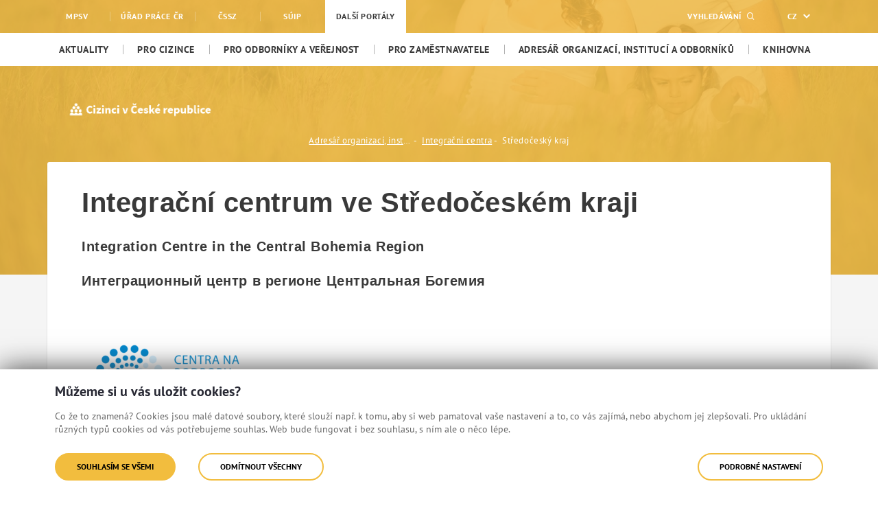

--- FILE ---
content_type: text/html;charset=UTF-8
request_url: https://www.cizinci.cz/stredocesky-kraj1
body_size: 13929
content:




































	
		
		
			<!DOCTYPE html>
































































 
<!DOCTYPE html>
































































 
<html class="ltr" dir="ltr" lang="cs-CZ">

<head>
	<script>
		document.addEventListener('DOMContentLoaded', function() {
			function isAnalyticsCookiesAllowed() {

				var analyticsCookieName = 'gcc_analytics';
				var cookies = document.cookie.split(';');

				for (let i = 0; i < cookies.length; i++) {

					var cookie = cookies[i].trim();

					if (cookie.startsWith(analyticsCookieName + '=')) { 

						var cookieValue = cookie.split('=')[1];

						return cookieValue && cookieValue.toLowerCase() === 'granted';
					}
				}

				return false;
			}

			function insertGTM() {
				var script = document.createElement('script');
				script.async = true;
				script.src = 'https://www.googletagmanager.com/gtm.js?id=GTM-P9H2LS2'; 
				document.head.appendChild(script);

				var noscript = document.createElement('noscript');
				noscript.innerHTML = '<iframe src="https://www.googletagmanager.com/ns.html?id=GTM-P9H2LS2" height="0" width="0" style="display:none;visibility:hidden"></iframe>';
				document.body.appendChild(noscript);
			}

			if (isAnalyticsCookiesAllowed()) {
				insertGTM();
				window.dataLayer = window.dataLayer || [];
				function gtag(){dataLayer.push(arguments);}
				gtag('js', new Date());
				gtag('config', 'GTM-P9H2LS2');
			}
		});
	</script>

	<title>Středočeský kraj</title>

	<meta name="viewport" content="width=device-width, initial-scale=1, shrink-to-fit=no">
	<meta name="format-detection" content="telephone=no">

	<link type="text/css" rel="preload" as="style" href="https://www.cizinci.cz/o/mpsv-theme/css/clay.css?browserId=chrome&amp;themeId=mpsvportal_WAR_mpsvtheme&amp;minifierType=css&amp;languageId=cs_CZ&amp;b=7307&amp;t=1768487330000" />
	<link type="text/css" rel="preload" as="style" href="https://www.cizinci.cz/o/mpsv-theme/css/main.css?browserId=chrome&amp;themeId=mpsvportal_WAR_mpsvtheme&amp;minifierType=css&amp;languageId=cs_CZ&amp;b=7307&amp;t=1768487330000" />
	<link type="text/css" href="https://www.cizinci.cz/o/mpsv-theme/css/mpsv.css?browserId=chrome&amp;themeId=mpsvportal_WAR_mpsvtheme&amp;minifierType=css&amp;languageId=cs_CZ&amp;b=7307&amp;t=1768487330000" />

	<link rel="preload" as="font" href="/o/mpsv-theme/fonts/pt-sans/pt_sans-web-regular.woff" type="font/woff" crossorigin />
	<link rel="preload" as="font" href="/o/mpsv-theme/fonts/pt-sans/pt_sans-web-bold.woff" type="font/woff" crossorigin />
	<link rel="preload" as="font" href="/o/mpsv-theme/fonts/icons/mpsv-icons-v3.woff" type="font/woff" crossorigin />






































<meta content="text/html; charset=UTF-8" http-equiv="content-type" />












<link data-senna-track="temporary" href="https://www.cizinci.cz/stredocesky-kraj1" rel="canonical" />

<meta property="og:locale" content="cs_CZ">
<meta property="og:locale:alternate" content="cs_CZ">
<meta property="og:site_name" content="Cizinci">
<meta property="og:title" content="Středočeský kraj - Cizinci">
<meta property="og:type" content="website">
<meta property="og:url" content="https://www.cizinci.cz/stredocesky-kraj1">


<link href="https://www.cizinci.cz/o/mpsv-theme/images/favicon.ico" rel="icon" />



<link class="lfr-css-file" data-senna-track="temporary" href="https://www.cizinci.cz/o/mpsv-theme/css/clay.css?browserId=chrome&amp;themeId=mpsvportal_WAR_mpsvtheme&amp;minifierType=css&amp;languageId=cs_CZ&amp;b=7307&amp;t=1768487330000" id="liferayAUICSS" rel="stylesheet" type="text/css" />



<link data-senna-track="temporary" href="/o/frontend-css-web/main.css?browserId=chrome&amp;themeId=mpsvportal_WAR_mpsvtheme&amp;minifierType=css&amp;languageId=cs_CZ&amp;b=7307&amp;t=1623377010573" id="liferayPortalCSS" rel="stylesheet" type="text/css" />









	

	





	



	

		<link data-senna-track="temporary" href="/combo?browserId=chrome&amp;minifierType=&amp;themeId=mpsvportal_WAR_mpsvtheme&amp;languageId=cs_CZ&amp;b=7307&amp;com_liferay_journal_content_web_portlet_JournalContentPortlet_INSTANCE_vA1NPt8Da3tC:%2Fcss%2Fmain.css&amp;com_liferay_product_navigation_product_menu_web_portlet_ProductMenuPortlet:%2Fcss%2Fmain.css&amp;com_liferay_product_navigation_user_personal_bar_web_portlet_ProductNavigationUserPersonalBarPortlet:%2Fcss%2Fmain.css&amp;com_liferay_site_navigation_menu_web_portlet_SiteNavigationMenuPortlet:%2Fcss%2Fmain.css&amp;portletZobrazUpozorneni_INSTANCE_alerts:%2Fcss%2Fmain.css&amp;t=1768487330000" id="4441e0c5" rel="stylesheet" type="text/css" />

	







<script data-senna-track="temporary" type="text/javascript">
	// <![CDATA[
		var Liferay = Liferay || {};

		Liferay.Browser = {
			acceptsGzip: function() {
				return true;
			},

			

			getMajorVersion: function() {
				return 131.0;
			},

			getRevision: function() {
				return '537.36';
			},
			getVersion: function() {
				return '131.0';
			},

			

			isAir: function() {
				return false;
			},
			isChrome: function() {
				return true;
			},
			isEdge: function() {
				return false;
			},
			isFirefox: function() {
				return false;
			},
			isGecko: function() {
				return true;
			},
			isIe: function() {
				return false;
			},
			isIphone: function() {
				return false;
			},
			isLinux: function() {
				return false;
			},
			isMac: function() {
				return true;
			},
			isMobile: function() {
				return false;
			},
			isMozilla: function() {
				return false;
			},
			isOpera: function() {
				return false;
			},
			isRtf: function() {
				return true;
			},
			isSafari: function() {
				return true;
			},
			isSun: function() {
				return false;
			},
			isWebKit: function() {
				return true;
			},
			isWindows: function() {
				return false;
			}
		};

		Liferay.Data = Liferay.Data || {};

		Liferay.Data.ICONS_INLINE_SVG = true;

		Liferay.Data.NAV_SELECTOR = '#navigation';

		Liferay.Data.NAV_SELECTOR_MOBILE = '#navigationCollapse';

		Liferay.Data.isCustomizationView = function() {
			return false;
		};

		Liferay.Data.notices = [
			

			
		];

		Liferay.PortletKeys = {
			DOCUMENT_LIBRARY: 'com_liferay_document_library_web_portlet_DLPortlet',
			DYNAMIC_DATA_MAPPING: 'com_liferay_dynamic_data_mapping_web_portlet_DDMPortlet',
			ITEM_SELECTOR: 'com_liferay_item_selector_web_portlet_ItemSelectorPortlet'
		};

		Liferay.PropsValues = {
			JAVASCRIPT_SINGLE_PAGE_APPLICATION_TIMEOUT: 0,
			NTLM_AUTH_ENABLED: false,
			UPLOAD_SERVLET_REQUEST_IMPL_MAX_SIZE: 104857600
		};

		Liferay.ThemeDisplay = {

			

			
				getLayoutId: function() {
					return '1007';
				},

				

				getLayoutRelativeControlPanelURL: function() {
					return '/group/cz/~/control_panel/manage';
				},

				getLayoutRelativeURL: function() {
					return '/web/cz/stredocesky-kraj1';
				},
				getLayoutURL: function() {
					return 'https://www.cizinci.cz/web/cz/stredocesky-kraj1';
				},
				getParentLayoutId: function() {
					return '535';
				},
				isControlPanel: function() {
					return false;
				},
				isPrivateLayout: function() {
					return 'false';
				},
				isVirtualLayout: function() {
					return false;
				},
			

			getBCP47LanguageId: function() {
				return 'cs-CZ';
			},
			getCanonicalURL: function() {

				

				return 'https\x3a\x2f\x2fwww\x2ecizinci\x2ecz\x2fstredocesky-kraj1';
			},
			getCDNBaseURL: function() {
				return 'https://www.cizinci.cz';
			},
			getCDNDynamicResourcesHost: function() {
				return '';
			},
			getCDNHost: function() {
				return '';
			},
			getCompanyGroupId: function() {
				return '20151';
			},
			getCompanyId: function() {
				return '20115';
			},
			getDefaultLanguageId: function() {
				return 'cs_CZ';
			},
			getDoAsUserIdEncoded: function() {
				return '';
			},
			getLanguageId: function() {
				return 'cs_CZ';
			},
			getParentGroupId: function() {
				return '551336';
			},
			getPathContext: function() {
				return '';
			},
			getPathImage: function() {
				return '/image';
			},
			getPathJavaScript: function() {
				return '/o/frontend-js-web';
			},
			getPathMain: function() {
				return '/c';
			},
			getPathThemeImages: function() {
				return 'https://www.cizinci.cz/o/mpsv-theme/images';
			},
			getPathThemeRoot: function() {
				return '/o/mpsv-theme';
			},
			getPlid: function() {
				return '1156344';
			},
			getPortalURL: function() {
				return 'https://www.cizinci.cz';
			},
			getScopeGroupId: function() {
				return '551336';
			},
			getScopeGroupIdOrLiveGroupId: function() {
				return '551336';
			},
			getSessionId: function() {
				return '';
			},
			getSiteAdminURL: function() {
				return 'https://www.cizinci.cz/group/cz/~/control_panel/manage?p_p_lifecycle=0&p_p_state=maximized&p_p_mode=view';
			},
			getSiteGroupId: function() {
				return '551336';
			},
			getURLControlPanel: function() {
				return '/group/control_panel?refererPlid=1156344';
			},
			getURLHome: function() {
				return 'https\x3a\x2f\x2fwww\x2ecizinci\x2ecz\x2fweb\x2fcz';
			},
			getUserEmailAddress: function() {
				return '';
			},
			getUserId: function() {
				return '20119';
			},
			getUserName: function() {
				return '';
			},
			isAddSessionIdToURL: function() {
				return false;
			},
			isImpersonated: function() {
				return false;
			},
			isSignedIn: function() {
				return false;
			},
			isStateExclusive: function() {
				return false;
			},
			isStateMaximized: function() {
				return false;
			},
			isStatePopUp: function() {
				return false;
			}
		};

		var themeDisplay = Liferay.ThemeDisplay;

		Liferay.AUI = {

			

			getAvailableLangPath: function() {
				return 'available_languages.jsp?browserId=chrome&themeId=mpsvportal_WAR_mpsvtheme&colorSchemeId=01&minifierType=js&languageId=cs_CZ&b=7307&t=1768494675274';
			},
			getCombine: function() {
				return true;
			},
			getComboPath: function() {
				return '/combo/?browserId=chrome&minifierType=&languageId=cs_CZ&b=7307&t=1768490923683&';
			},
			getDateFormat: function() {
				return '%d.%m.%Y';
			},
			getEditorCKEditorPath: function() {
				return '/o/frontend-editor-ckeditor-web';
			},
			getFilter: function() {
				var filter = 'raw';

				
					
						filter = 'min';
					
					
				

				return filter;
			},
			getFilterConfig: function() {
				var instance = this;

				var filterConfig = null;

				if (!instance.getCombine()) {
					filterConfig = {
						replaceStr: '.js' + instance.getStaticResourceURLParams(),
						searchExp: '\\.js$'
					};
				}

				return filterConfig;
			},
			getJavaScriptRootPath: function() {
				return '/o/frontend-js-web';
			},
			getLangPath: function() {
				return 'aui_lang.jsp?browserId=chrome&themeId=mpsvportal_WAR_mpsvtheme&colorSchemeId=01&minifierType=js&languageId=cs_CZ&b=7307&t=1768490923683';
			},
			getPortletRootPath: function() {
				return '/html/portlet';
			},
			getStaticResourceURLParams: function() {
				return '?browserId=chrome&minifierType=&languageId=cs_CZ&b=7307&t=1768490923683';
			}
		};

		Liferay.authToken = '1Vx0IB9W';

		

		Liferay.currentURL = '\x2fstredocesky-kraj1';
		Liferay.currentURLEncoded = '\x252Fstredocesky-kraj1';
	// ]]>
</script>

<script src="/o/js_loader_config?t=1768490885129" type="text/javascript"></script>
<script data-senna-track="permanent" src="/combo?browserId=chrome&minifierType=js&languageId=cs_CZ&b=7307&t=1768490923683&/o/frontend-js-aui-web/aui/aui/aui.js&/o/frontend-js-aui-web/liferay/modules.js&/o/frontend-js-aui-web/liferay/aui_sandbox.js&/o/frontend-js-aui-web/aui/attribute-base/attribute-base.js&/o/frontend-js-aui-web/aui/attribute-complex/attribute-complex.js&/o/frontend-js-aui-web/aui/attribute-core/attribute-core.js&/o/frontend-js-aui-web/aui/attribute-observable/attribute-observable.js&/o/frontend-js-aui-web/aui/attribute-extras/attribute-extras.js&/o/frontend-js-aui-web/aui/event-custom-base/event-custom-base.js&/o/frontend-js-aui-web/aui/event-custom-complex/event-custom-complex.js&/o/frontend-js-aui-web/aui/oop/oop.js&/o/frontend-js-aui-web/aui/aui-base-lang/aui-base-lang.js&/o/frontend-js-aui-web/liferay/dependency.js&/o/frontend-js-aui-web/liferay/util.js&/o/frontend-js-web/loader/config.js&/o/frontend-js-web/loader/loader.js&/o/frontend-js-web/liferay/dom_task_runner.js&/o/frontend-js-web/liferay/events.js&/o/frontend-js-web/liferay/lazy_load.js&/o/frontend-js-web/liferay/liferay.js&/o/frontend-js-web/liferay/global.bundle.js&/o/frontend-js-web/liferay/portlet.js&/o/frontend-js-web/liferay/workflow.js" type="text/javascript"></script>




	

	<script data-senna-track="temporary" src="/o/js_bundle_config?t=1768491475740" type="text/javascript"></script>


<script data-senna-track="temporary" type="text/javascript">
	// <![CDATA[
		
			
				
				
			
		

		

		
	// ]]>
</script>





	
		

			

			
				<script data-senna-track="permanent" id="googleAnalyticsScript" type="text/javascript">
					(function(i, s, o, g, r, a, m) {
						i['GoogleAnalyticsObject'] = r;

						i[r] = i[r] || function() {
							var arrayValue = i[r].q || [];

							i[r].q = arrayValue;

							(i[r].q).push(arguments);
						};

						i[r].l = 1 * new Date();

						a = s.createElement(o);
						m = s.getElementsByTagName(o)[0];
						a.async = 1;
						a.src = g;
						m.parentNode.insertBefore(a, m);
					})(window, document, 'script', '//www.google-analytics.com/analytics.js', 'ga');

					

					
						
						
							ga('create', 'UA-143093760-3', 'auto');
						
					

					

					

					ga('send', 'pageview');

					
				</script>
			
		
		
	



	
		
		

			

			
		
	












	

	





	



	



















<link class="lfr-css-file" data-senna-track="temporary" href="https://www.cizinci.cz/o/mpsv-theme/css/main.css?browserId=chrome&amp;themeId=mpsvportal_WAR_mpsvtheme&amp;minifierType=css&amp;languageId=cs_CZ&amp;b=7307&amp;t=1768487330000" id="liferayThemeCSS" rel="stylesheet" type="text/css" />








	<style data-senna-track="temporary" type="text/css">

		

			

		

			

		

			

		

			

		

			

		

			

		

			

		

			

		

	</style>


<style data-senna-track="temporary" type="text/css">
</style>




















<script data-senna-track="temporary" type="text/javascript">
	if (window.Analytics) {
		window._com_liferay_document_library_analytics_isViewFileEntry = false;
	}
</script>







<script type="text/javascript">
// <![CDATA[
Liferay.on(
	'ddmFieldBlur', function(event) {
		if (window.Analytics) {
			Analytics.send(
				'fieldBlurred',
				'Form',
				{
					fieldName: event.fieldName,
					focusDuration: event.focusDuration,
					formId: event.formId,
					page: event.page
				}
			);
		}
	}
);

Liferay.on(
	'ddmFieldFocus', function(event) {
		if (window.Analytics) {
			Analytics.send(
				'fieldFocused',
				'Form',
				{
					fieldName: event.fieldName,
					formId: event.formId,
					page: event.page
				}
			);
		}
	}
);

Liferay.on(
	'ddmFormPageShow', function(event) {
		if (window.Analytics) {
			Analytics.send(
				'pageViewed',
				'Form',
				{
					formId: event.formId,
					page: event.page,
					title: event.title
				}
			);
		}
	}
);

Liferay.on(
	'ddmFormSubmit', function(event) {
		if (window.Analytics) {
			Analytics.send(
				'formSubmitted',
				'Form',
				{
					formId: event.formId
				}
			);
		}
	}
);

Liferay.on(
	'ddmFormView', function(event) {
		if (window.Analytics) {
			Analytics.send(
				'formViewed',
				'Form',
				{
					formId: event.formId,
					title: event.title
				}
			);
		}
	}
);
// ]]>
</script>








		<link rel="shortcut icon" href="https://www.cizinci.cz/o/mpsv-theme/images/favicons/MPSV/favicon.ico">	 
		<link rel="apple-touch-icon" sizes="57x57" href="https://www.cizinci.cz/o/mpsv-theme/images/favicons/MPSV/apple-icon-57x57.png">
		<link rel="apple-touch-icon" sizes="60x60" href="https://www.cizinci.cz/o/mpsv-theme/images/favicons/MPSV/apple-icon-60x60.png">
		<link rel="apple-touch-icon" sizes="72x72" href="https://www.cizinci.cz/o/mpsv-theme/images/favicons/MPSV/apple-icon-72x72.png">
		<link rel="apple-touch-icon" sizes="76x76" href="https://www.cizinci.cz/o/mpsv-theme/images/favicons/MPSV/apple-icon-76x76.png">
		<link rel="apple-touch-icon" sizes="114x114" href="https://www.cizinci.cz/o/mpsv-theme/images/favicons/MPSV/apple-icon-114x114.png">
		<link rel="apple-touch-icon" sizes="120x120" href="https://www.cizinci.cz/o/mpsv-theme/images/favicons/MPSV/apple-icon-120x120.png">
		<link rel="apple-touch-icon" sizes="144x144" href="https://www.cizinci.cz/o/mpsv-theme/images/favicons/MPSV/apple-icon-144x144.png">
		<link rel="apple-touch-icon" sizes="152x152" href="https://www.cizinci.cz/o/mpsv-theme/images/favicons/MPSV/apple-icon-152x152.png">
		<link rel="apple-touch-icon" sizes="180x180" href="https://www.cizinci.cz/o/mpsv-theme/images/favicons/MPSV/apple-icon-180x180.png">
		<link rel="icon" type="image/png" sizes="192x192"  href="https://www.cizinci.cz/o/mpsv-theme/images/favicons/MPSV/android-icon-192x192.png">
		<link rel="icon" type="image/png" sizes="32x32" href="https://www.cizinci.cz/o/mpsv-theme/images/favicons/MPSV/favicon-32x32.png">
		<link rel="icon" type="image/png" sizes="96x96" href="https://www.cizinci.cz/o/mpsv-theme/images/favicons/MPSV/favicon-96x96.png">
		<link rel="icon" type="image/png" sizes="16x16" href="https://www.cizinci.cz/o/mpsv-theme/images/favicons/MPSV/favicon-16x16.png">
		<link rel="manifest" href="https://www.cizinci.cz/o/mpsv-theme/images/favicons/MPSV/manifest.json">
		<meta name="msapplication-config" content="https://www.cizinci.cz/o/mpsv-theme/images/favicons/MPSV/browserconfig.xml" >  
		<meta name="msapplication-TileColor" content="#2b5797">
		<meta name="msapplication-TileImage" content="https://www.cizinci.cz/o/mpsv-theme/images/favicons/MPSV/ms-icon-144x144.png">
		<meta name="theme-color" content="#ffffff">

	<link rel="stylesheet" href="https://www.cizinci.cz/o/mpsv-theme/css/mpsv.css">

	<link rel="stylesheet" href="https://www.cizinci.cz/o/mpsv-theme/css/print.css" media="print">
	
	
	<script src="https://www.cizinci.cz/o/mpsv-theme/js/vendor/jquery.min.js"></script>
</head>








<body class="chrome controls-visible  yui3-skin-sam guest-site signed-out public-page site">


















































	<nav aria-label="Rychlý odkaz" class="quick-access-nav" id="uzbr_quickAccessNav">
		<h1 class="hide-accessible">Navigace</h1>

		<ul>
			
				<li><a href="javascript:uzbr_scrollToContent('#main-content')">Přejít k obsahu</a></li>
			

			
		</ul>
	</nav>

        


















































































<div class="asseco-theme cizinci-theme body__wrapper">
		<div class="body__wrapper-bg body__wrapper-bg--smaller"></div>










































	

	<div class="portlet-boundary portlet-boundary_portletZobrazUpozorneni_  portlet-static portlet-static-end portlet-barebone zobraz-upozorneni-portlet " id="p_p_id_portletZobrazUpozorneni_INSTANCE_alerts_">
		<span id="p_portletZobrazUpozorneni_INSTANCE_alerts"></span>




	

	
		
			






































	
	
	
		
<section class="portlet" id="portlet_portletZobrazUpozorneni_INSTANCE_alerts">


	<div class="portlet-content">


		
			<div class=" portlet-content-container">
				


	<div class="portlet-body">



	
		
			
			
				
					



















































	

				

				
					
					
						


	

		
























	
	

					
				
			
		
	
	



	</div>

			</div>
		
	</div>
</section>
	

		
		
	







	</div>







	<div class="body__wrapper-in">
		<h1 class="sr-only">Středočeský kraj</h1>
		<header>
			<div class="navigation-wrapper" role="navigation">
				<div class="container">
					<div class="row">
						<div class="col-xs-12">
							<div class="navigation">
								<div class="navigation__holder">
									<nav class="navigation-portal">
										<ul class="navigation-portal__list no-bullets" aria-label="Navigace v portálech" role="menubar">
	<li class="navigation-portal__item " role="presentation">
		<a href="https://www.mpsv.cz/" class="navigation-portal__link  only-icon" role="menuitem">MPSV</a>
	</li>
	<li class="navigation-portal__item " role="presentation">
		<a href="https://www.uradprace.cz/" class="navigation-portal__link  only-icon" role="menuitem">Úřad práce ČR</a>
	</li>
	<li class="navigation-portal__item " role="presentation">
		<a href="https://www.cssz.cz" class="navigation-portal__link  only-icon" role="menuitem">ČSSZ</a>
	</li>
	<li class="navigation-portal__item " role="presentation">
		<a href="http://www.suip.cz/" class="navigation-portal__link  only-icon" role="menuitem">SÚIP</a>
	</li>

	<li class="navigation-portal__item navigation-portal__item--open" role="presentation">
		<a href="https://www.mpsv.cz/web/cz/dalsi-portaly" class="navigation-portal__link navigation-portal__link--open only-icon" role="menuitem">Další portály</a>
	</li>
										</ul>
									</nav>
				
									<div class="navigation__addons">
										<a href="/web/cz/vyhledavani" class="search-global">
											<span class="hidden-sm">Vyhledávání</span>
											<span class="mpsv-icons-search"></span>
										</a>
										
											<div class="dropdown dropdown--header" aria-label="Změna jazyka" aria-haspopup="true" aria-expanded="false">
	<span class="dropdown__selected" title="Český jazyk" tabindex="0">
		<span class="visible-xs-inline">Čeština</span>
		<span class="hidden-xs">CZ</span>
	</span>
					
												<ul class="dropdown__menu" role="menu" aria-hidden="true">                         
						
	<li class="dropdown__item" role="presentation">
		<a href="/web/en" class="dropdown__link" role="menuitem" title="Anglický jazyk">
			<span class="visible-xs-inline">Angličtina</span>
			<span class="hidden-xs">EN</span>
		</a>
	</li>
						
	<li class="dropdown__item" role="presentation">
		<a href="/web/ru" class="dropdown__link" role="menuitem" title="Ruský jazyk">
			<span class="visible-xs-inline">Ruština</span>
			<span class="hidden-xs">RU</span>
		</a>
	</li>
	<li class="dropdown__item" role="presentation">
		<a href="/web/uk" class="dropdown__link" role="menuitem" title="Ukrajinský jazyk">
			<span class="visible-xs-inline">Ukrajinština</span>
			<span class="hidden-xs">UA</span>
		</a>
	</li>
							
												</ul>
											</div>
					
									</div>
								</div>

	<nav class="navigation-site">
		<ul class="navigation-site__list no-bullets" aria-label="Hlavní navigace" role="menubar">
	  		<li class="mobile-switch" role="presentation" aria-hidden="true">
				<div class="mobile-switch__close">Zavřít <span class="mpsv-icons-close"></span></div>
			</li>




				<li class="navigation-site__item" role="presentation" >
					<a href="https://www.cizinci.cz/web/cz/aktuality" id="aktuality" class="navigation-site__link only-icon" role="menuitem" >
						<span class="navigation-site__val">Aktuality</span>
					</a>

				</li>



				<li class="navigation-site__item" role="presentation" aria-haspopup="true">
					<a href="https://www.cizinci.cz/web/cz/pro-cizince" id="pro-cizince" class="navigation-site__link only-icon" role="menuitem" aria-expanded="false">
						<span class="navigation-site__val">Pro cizince</span>
					</a>

						<div class="navigation-submenu" role="menu" aria-hidden="true" aria-labelledby="pro-cizince">
							<div class="navigation-submenu__title" role="presentation">
								<h2>Pro cizince</h2>
							</div>
							<ul class="navigation-submenu__list no-bullets" role="menu">
									<li class="navigation-submenu__item" role="presentation">
										<a href="https://www.cizinci.cz/web/cz/potrebujete-pomoc-nebo-radu-" class="navigation-submenu__link  only-icon" role="menuitem" tabindex="0">
											<span class="navigation-submenu__val">Potřebujete pomoc nebo radu?</span>
										</a>
									</li>
									<li class="navigation-submenu__item" role="presentation">
										<a href="https://www.cizinci.cz/web/cz/povinne-adaptacne-integracni-kurzy" class="navigation-submenu__link  only-icon" role="menuitem" tabindex="0">
											<span class="navigation-submenu__val">Adaptačně-integrační kurzy Vítejte v ČR</span>
										</a>
									</li>
									<li class="navigation-submenu__item" role="presentation">
										<a href="https://www.cizinci.cz/web/cz/pobyt" class="navigation-submenu__link  only-icon" role="menuitem" tabindex="0">
											<span class="navigation-submenu__val">Pobyt, víza, občanství</span>
										</a>
									</li>
									<li class="navigation-submenu__item" role="presentation">
										<a href="https://www.cizinci.cz/web/cz/znalost-ceskeho-jazyka1" class="navigation-submenu__link  only-icon" role="menuitem" tabindex="0">
											<span class="navigation-submenu__val">Znalost českého jazyka, tlumočení a překlady</span>
										</a>
									</li>
									<li class="navigation-submenu__item" role="presentation">
										<a href="https://www.cizinci.cz/web/cz/prace1" class="navigation-submenu__link  only-icon" role="menuitem" tabindex="0">
											<span class="navigation-submenu__val">Práce</span>
										</a>
									</li>
									<li class="navigation-submenu__item" role="presentation">
										<a href="https://www.cizinci.cz/web/cz/podnikani1" class="navigation-submenu__link  only-icon" role="menuitem" tabindex="0">
											<span class="navigation-submenu__val">Podnikání</span>
										</a>
									</li>
									<li class="navigation-submenu__item" role="presentation">
										<a href="https://www.cizinci.cz/web/cz/zdravotni-pojisteni" class="navigation-submenu__link  only-icon" role="menuitem" tabindex="0">
											<span class="navigation-submenu__val">Zdraví a zdravotní pojištění</span>
										</a>
									</li>
									<li class="navigation-submenu__item" role="presentation">
										<a href="https://www.cizinci.cz/web/cz/vzdelani" class="navigation-submenu__link  only-icon" role="menuitem" tabindex="0">
											<span class="navigation-submenu__val">Vzdělávání a uznávání zahraniční kvalifikace</span>
										</a>
									</li>
									<li class="navigation-submenu__item" role="presentation">
										<a href="https://www.cizinci.cz/web/cz/socialni-zabezpeceni" class="navigation-submenu__link  only-icon" role="menuitem" tabindex="0">
											<span class="navigation-submenu__val">Sociální zabezpečení a sociální služby</span>
										</a>
									</li>
							</ul>
						</div>
				</li>



				<li class="navigation-site__item" role="presentation" aria-haspopup="true">
					<a href="https://www.cizinci.cz/web/cz/pro-odbornou-verejnost" id="pro-odborníky-a-veřejnost" class="navigation-site__link only-icon" role="menuitem" aria-expanded="false">
						<span class="navigation-site__val">Pro odborníky a veřejnost</span>
					</a>

						<div class="navigation-submenu" role="menu" aria-hidden="true" aria-labelledby="pro-odborníky-a-veřejnost">
							<div class="navigation-submenu__title" role="presentation">
								<h2>Pro odborníky a veřejnost</h2>
							</div>
							<ul class="navigation-submenu__list no-bullets" role="menu">
									<li class="navigation-submenu__item" role="presentation">
										<a href="https://www.cizinci.cz/web/cz/zakladni-informace1" class="navigation-submenu__link  only-icon" role="menuitem" tabindex="0">
											<span class="navigation-submenu__val">Integrační politika ČR</span>
										</a>
									</li>
									<li class="navigation-submenu__item" role="presentation">
										<a href="https://www.cizinci.cz/web/cz/financovani-a-podpora-integrace1" class="navigation-submenu__link  only-icon" role="menuitem" tabindex="0">
											<span class="navigation-submenu__val">Financování a podpora integrace</span>
										</a>
									</li>
									<li class="navigation-submenu__item" role="presentation">
										<a href="https://www.cizinci.cz/web/cz/mezinarodni-spoluprace1" class="navigation-submenu__link  only-icon" role="menuitem" tabindex="0">
											<span class="navigation-submenu__val">Mezinárodní spolupráce</span>
										</a>
									</li>
									<li class="navigation-submenu__item" role="presentation">
										<a href="https://www.cizinci.cz/web/cz/statistiky-a-data" class="navigation-submenu__link  only-icon" role="menuitem" tabindex="0">
											<span class="navigation-submenu__val">Statistiky a data</span>
										</a>
									</li>
									<li class="navigation-submenu__item" role="presentation">
										<a href="https://www.cizinci.cz/web/cz/pravni-predpisy" class="navigation-submenu__link  only-icon" role="menuitem" tabindex="0">
											<span class="navigation-submenu__val">Právní předpisy</span>
										</a>
									</li>
							</ul>
						</div>
				</li>



				<li class="navigation-site__item" role="presentation" aria-haspopup="true">
					<a href="https://www.cizinci.cz/web/cz/pro-zamestnavatele" id="pro-zaměstnavatele" class="navigation-site__link only-icon" role="menuitem" aria-expanded="false">
						<span class="navigation-site__val">Pro zaměstnavatele</span>
					</a>

						<div class="navigation-submenu" role="menu" aria-hidden="true" aria-labelledby="pro-zaměstnavatele">
							<div class="navigation-submenu__title" role="presentation">
								<h2>Pro zaměstnavatele</h2>
							</div>
							<ul class="navigation-submenu__list no-bullets" role="menu">
									<li class="navigation-submenu__item" role="presentation">
										<a href="https://www.cizinci.cz/web/cz/formulare" class="navigation-submenu__link  only-icon" role="menuitem" tabindex="0">
											<span class="navigation-submenu__val">Formuláře</span>
										</a>
									</li>
									<li class="navigation-submenu__item" role="presentation">
										<a href="https://www.cizinci.cz/web/cz/typy-pobytu-a-vstup-na-trh-prace" class="navigation-submenu__link  only-icon" role="menuitem" tabindex="0">
											<span class="navigation-submenu__val">Typy pobytů a vstup na trh práce</span>
										</a>
									</li>
									<li class="navigation-submenu__item" role="presentation">
										<a href="https://www.cizinci.cz/web/cz/postupy-a-povinnosti-zamestnavatele" class="navigation-submenu__link  only-icon" role="menuitem" tabindex="0">
											<span class="navigation-submenu__val">Postupy a povinnosti zaměstnavatele</span>
										</a>
									</li>
							</ul>
						</div>
				</li>



				<li class="navigation-site__item" role="presentation" aria-haspopup="true">
					<a href="https://www.cizinci.cz/web/cz/adresar-organizaci-a-instituci" id="adresář-organizací,-institucí-a-odborníků" class="navigation-site__link only-icon" role="menuitem" aria-expanded="false">
						<span class="navigation-site__val">Adresář organizací, institucí a odborníků</span>
					</a>

						<div class="navigation-submenu" role="menu" aria-hidden="true" aria-labelledby="adresář-organizací,-institucí-a-odborníků">
							<div class="navigation-submenu__title" role="presentation">
								<h2>Adresář organizací, institucí a odborníků</h2>
							</div>
							<ul class="navigation-submenu__list no-bullets" role="menu">
									<li class="navigation-submenu__item" role="presentation">
										<a href="https://www.cizinci.cz/web/cz/statni-sprava" class="navigation-submenu__link  only-icon" role="menuitem" tabindex="0">
											<span class="navigation-submenu__val">Státní správa</span>
										</a>
									</li>
									<li class="navigation-submenu__item" role="presentation">
										<a href="https://www.cizinci.cz/web/cz/integracni-centra-1" class="navigation-submenu__link  only-icon" role="menuitem" tabindex="0">
											<span class="navigation-submenu__val">Integrační centra</span>
										</a>
									</li>
									<li class="navigation-submenu__item" role="presentation">
										<a href="https://www.cizinci.cz/web/cz/nestatni-neziskove-organizace-nno-" class="navigation-submenu__link  only-icon" role="menuitem" tabindex="0">
											<span class="navigation-submenu__val">Nestátní neziskové organizace (NNO)</span>
										</a>
									</li>
									<li class="navigation-submenu__item" role="presentation">
										<a href="https://www.cizinci.cz/web/cz/samosprava" class="navigation-submenu__link  only-icon" role="menuitem" tabindex="0">
											<span class="navigation-submenu__val">Samospráva</span>
										</a>
									</li>
									<li class="navigation-submenu__item" role="presentation">
										<a href="https://www.cizinci.cz/web/cz/mezinarodni-organizace" class="navigation-submenu__link  only-icon" role="menuitem" tabindex="0">
											<span class="navigation-submenu__val">Mezinárodní organizace</span>
										</a>
									</li>
									<li class="navigation-submenu__item" role="presentation">
										<a href="https://www.cizinci.cz/web/cz/vedecka-a-vyzkumna-pracoviste" class="navigation-submenu__link  only-icon" role="menuitem" tabindex="0">
											<span class="navigation-submenu__val">Vědecká a výzkumná pracoviště</span>
										</a>
									</li>
									<li class="navigation-submenu__item" role="presentation">
										<a href="https://www.cizinci.cz/web/cz/verejny-ochrance-prav" class="navigation-submenu__link  only-icon" role="menuitem" tabindex="0">
											<span class="navigation-submenu__val">Veřejný ochránce práv</span>
										</a>
									</li>
									<li class="navigation-submenu__item" role="presentation">
										<a href="https://www.cizinci.cz/web/cz/odbory-.................-trade-unions-..............-profsouzy" class="navigation-submenu__link  only-icon" role="menuitem" tabindex="0">
											<span class="navigation-submenu__val">Odbory</span>
										</a>
									</li>
									<li class="navigation-submenu__item" role="presentation">
										<a href="https://www.cizinci.cz/web/cz/zajmova-sdruzeni" class="navigation-submenu__link  only-icon" role="menuitem" tabindex="0">
											<span class="navigation-submenu__val">Zájmová sdružení</span>
										</a>
									</li>
									<li class="navigation-submenu__item" role="presentation">
										<a href="https://www.cizinci.cz/web/cz/dulezite-odkazy" class="navigation-submenu__link  only-icon" role="menuitem" tabindex="0">
											<span class="navigation-submenu__val">Důležité odkazy</span>
										</a>
									</li>
									<li class="navigation-submenu__item" role="presentation">
										<a href="https://www.cizinci.cz/web/cz/komunitni-tlumocnici" class="navigation-submenu__link  only-icon" role="menuitem" tabindex="0">
											<span class="navigation-submenu__val">Komunitní tlumočníci</span>
										</a>
									</li>
							</ul>
						</div>
				</li>



				<li class="navigation-site__item" role="presentation" aria-haspopup="true">
					<a href="https://www.cizinci.cz/web/cz/knihovna" id="knihovna" class="navigation-site__link only-icon" role="menuitem" aria-expanded="false">
						<span class="navigation-site__val">Knihovna</span>
					</a>

						<div class="navigation-submenu" role="menu" aria-hidden="true" aria-labelledby="knihovna">
							<div class="navigation-submenu__title" role="presentation">
								<h2>Knihovna</h2>
							</div>
							<ul class="navigation-submenu__list no-bullets" role="menu">
									<li class="navigation-submenu__item" role="presentation">
										<a href="https://www.cizinci.cz/web/cz/informacni-materialy-pro-cizince" class="navigation-submenu__link  only-icon" role="menuitem" tabindex="0">
											<span class="navigation-submenu__val">Informační materiály pro cizince</span>
										</a>
									</li>
									<li class="navigation-submenu__item" role="presentation">
										<a href="https://www.cizinci.cz/web/cz/informacni-materialy-pro-odborniky-a-osoby-v-kontaktu-s-cizinci" class="navigation-submenu__link  only-icon" role="menuitem" tabindex="0">
											<span class="navigation-submenu__val">Informační materiály pro odborníky a osoby v kontaktu s cizinci</span>
										</a>
									</li>
									<li class="navigation-submenu__item" role="presentation">
										<a href="https://www.cizinci.cz/web/cz/pruzkumy-verejneho-mineni" class="navigation-submenu__link  only-icon" role="menuitem" tabindex="0">
											<span class="navigation-submenu__val">Průzkumy veřejného mínění</span>
										</a>
									</li>
									<li class="navigation-submenu__item" role="presentation">
										<a href="https://www.cizinci.cz/web/cz/koncepcni-a-politicke-dokumenty-cr" class="navigation-submenu__link  only-icon" role="menuitem" tabindex="0">
											<span class="navigation-submenu__val">Koncepční a politické dokumenty ČR</span>
										</a>
									</li>
									<li class="navigation-submenu__item" role="presentation">
										<a href="https://www.cizinci.cz/web/cz/koncepcni-a-politicke-dokumenty-eu" class="navigation-submenu__link  only-icon" role="menuitem" tabindex="0">
											<span class="navigation-submenu__val">Koncepční a politické dokumenty EU</span>
										</a>
									</li>
									<li class="navigation-submenu__item" role="presentation">
										<a href="https://www.cizinci.cz/web/cz/upozorneni" class="navigation-submenu__link  only-icon" role="menuitem" tabindex="0">
											<span class="navigation-submenu__val">Upozornění</span>
										</a>
									</li>
							</ul>
						</div>
				</li>
		</ul>
	</nav>
							</div>
						</div>
					</div>
				</div>
			</div>
			<div class="header-banner" role="banner">
				<div class="container">
					<div class="row">
						<div class="col-xs-12 col-sm-4">
							<div class="header-banner__logo-holder">
	<a class="logo" href="/web/cz" title="Jít na Cizinci">
		<img class="" src="https://www.cizinci.cz/o/mpsv-theme/images/layout/cizinci-logo-white.png" alt="Cizinci" />
	</a>
							</div>
						</div>
					</div>
				</div>
			</div>
		</header>

		<noscript>
			<div class="container">
				<div class="row">
					<div class="col-xs-12 col-sm-8 col-sm-offset-2 col-md-6 col-md-offset-3">
						<div class="js-disclaimer">
							<div class="alert alert--border alert-warning">
								Máte vypnutý nebo nedostupný JavaScript.
							</div>
						</div>
					</div>
				</div>
			</div>
		</noscript>


			<div class="breadcrumbs">
				<div class="container">
					<div class="row">
						<div class="col-xs-12">








































	

	<div class="portlet-boundary portlet-boundary_com_liferay_site_navigation_breadcrumb_web_portlet_SiteNavigationBreadcrumbPortlet_  portlet-static portlet-static-end portlet-barebone portlet-breadcrumb " id="p_p_id_com_liferay_site_navigation_breadcrumb_web_portlet_SiteNavigationBreadcrumbPortlet_">
		<span id="p_com_liferay_site_navigation_breadcrumb_web_portlet_SiteNavigationBreadcrumbPortlet"></span>




	

	
		
			






































	
	
	
		
<section class="portlet" id="portlet_com_liferay_site_navigation_breadcrumb_web_portlet_SiteNavigationBreadcrumbPortlet">


	<div class="portlet-content">


		
			<div class=" portlet-content-container">
				


	<div class="portlet-body">



	
		
			
			
				
					



















































	

				

				
					
					
						


	

		































































<nav aria-label="Breadcrumb" id="_com_liferay_site_navigation_breadcrumb_web_portlet_SiteNavigationBreadcrumbPortlet_breadcrumbs-defaultScreen">
	

		

			<ul class="breadcrumb breadcrumb-horizontal">


			<li title="Adresář organizací, institucí a odborníků" class="">
					<a

						href="https://www.cizinci.cz/web/cz/adresar-organizaci-a-instituci"

					>

				Adresář organizací, institucí a odborníků

					</a>
			</li>

			<li title="Integrační centra" class="">
					<a

						href="https://www.cizinci.cz/web/cz/integracni-centra-1"

					>

				Integrační centra

					</a>
			</li>

			<li title="Středočeský kraj" class="active">

				Středočeský kraj

			</li>
	</ul>

	
</nav>

	
	

					
				
			
		
	
	



	</div>

			</div>
		
	</div>
</section>
	

		
		
	







	</div>






						</div>
					</div>
				</div>
			</div>

		<main class="content" role="main">
			<div class="container">
				<div class="row">
					<div class="col-xs-12">

































	
	

		




















	
	
		<style type="text/css">
			.master-layout-fragment .portlet-header {
				display: none;
			}
		</style>

		

		















































	
		
		
		
		
			
				

					<div class="mpsv-freeform" id="main-content">
	<div class="portlet-layout row">
		<div class="col-12 portlet-column portlet-column-only" id="column-1">
			<div class="portlet-dropzone portlet-column-content portlet-column-content-only" id="layout-column_column-1">







































	

	<div class="portlet-boundary portlet-boundary_com_liferay_journal_content_web_portlet_JournalContentPortlet_  portlet-static portlet-static-end portlet-barebone portlet-journal-content " id="p_p_id_com_liferay_journal_content_web_portlet_JournalContentPortlet_INSTANCE_vA1NPt8Da3tC_">
		<span id="p_com_liferay_journal_content_web_portlet_JournalContentPortlet_INSTANCE_vA1NPt8Da3tC"></span>




	

	
		
			






































	
	
	
		
<section class="portlet" id="portlet_com_liferay_journal_content_web_portlet_JournalContentPortlet_INSTANCE_vA1NPt8Da3tC">


	<div class="portlet-content">

			<div class="autofit-float autofit-row portlet-header">


					<div class="autofit-col autofit-col-end">
						<div class="autofit-section">
							<div class="visible-interaction">
	
		

		

		

		
	
</div>
						</div>
					</div>
			</div>

		
			<div class=" portlet-content-container">
				


	<div class="portlet-body">



	
		
			
			
				
					



















































	

				

				
					
					
						


	

		
































	
	
		
			
			
				
					
					
					

						

						<div class="" data-fragments-editor-item-id="29701-1156577" data-fragments-editor-item-type="fragments-editor-mapped-item" >
							

















<div class="journal-content-article " data-analytics-asset-id="1156575" data-analytics-asset-title="Integrační centrum ve Středočeském kraji" data-analytics-asset-type="web-content">
	

	<div class="box">
    <div class="box__inner">
            
        <h2 class="h1">Integrační centrum ve Středočeském kraji</h2>
        <div class="text-justify">
            <h3>Integration Centre in the Central Bohemia Region</h3> 
<h3>Интеграционный центр в регионе Центральная Богемия</h3> 
<p>&nbsp;</p> 
<p><img src="/documents/551336/568629/cpic+oby%C4%8D.png/77fcb378-80c4-ccd2-04e0-e0d7d324d1ec?t=1671226995529"></p> 
<p>&nbsp;</p> 
<p><em>-&nbsp;Cílem Center je vytvořit prostor pro dlouhodobou a koncepční podporu integrace cizinců do majoritní společnosti. Realizátorem je Správa uprchlických zařízení Ministerstva vnitra ČR -&nbsp;</em></p> 
<p><em>- The aim of the Centre is to create a space for long-term and conceptual support for the integration of foreigners into the majority society. It is implemented by the Administration of Refugee Facilities of the Ministry of the Interior of the Czech Republic -</em></p> 
<p><em>- Цель Центра - создать пространство для долгосрочной и концептуальной поддержки интеграции иностранцев в общество большинства. Она осуществляется Управлением по делам беженцев Министерства внутренних дел Чешской Республики. -&nbsp;</em></p> 
<p><a href="http://www.integracnicentra.cz/rozcestnik-2-2/">Pobočky ve Středočeském kraji</a></p> 
<p>&nbsp;</p> 
<section data-element_type="section" data-id="6b3e092"> 
 <p><strong>Služby /Services /&nbsp;Сервисы:</strong></p> 
 <ul> 
  <li>Poradenství (sociální a právní) /&nbsp;Counselling (social and legal) /&nbsp;Консультирование (социальное и юридическое)</li> 
  <li>Informační centrum /&nbsp;Information Centre /&nbsp;Информационный центр</li> 
  <li>Kurzy českého jazyka /&nbsp;Czech language courses /&nbsp;Курсы чешского языка</li> 
  <li>Adaptačně-integrační kurzy /&nbsp;Adaptation and Integration Courses /&nbsp;Курсы по адаптации и интеграции</li> 
  <li>Sociokulturní kurzy /&nbsp;Sociocultural courses /&nbsp;Социокультурные курсы</li> 
  <li>Aktivity pro veřejnost /&nbsp;Activities for the public /&nbsp;Мероприятия для населения</li> 
 </ul> 
 <p>&nbsp;</p> 
 <h2>Kontaktní údaje (Contact details /&nbsp;Контактная информация):</h2> 
 <p>&nbsp;</p> 
 <ul> 
  <li> <h3><strong>Mladá Boleslav&nbsp;</strong>(pobočka / branch / Филиал)&nbsp;</h3> </li> 
 </ul> 
 <p><strong>Adresa / Address / Адрес</strong>: tř. Václava Klementa 467,&nbsp;293 01 Mladá Boleslav</p> 
 <p><strong>Email</strong>:&nbsp;<a href="http://icmladaboleslav@suz.cz">icmladaboleslav@suz.cz</a></p> 
 <p><strong>Tel /&nbsp;Phone /&nbsp;Телефон</strong>:&nbsp;+420 311&nbsp;584&nbsp;406</p> 
 <p><strong>WWW</strong>:&nbsp;<a href="https://www.integracnicentra.cz/mlada-boleslav/" target="_blank">www.integracnicentra.cz/mlada-boleslav</a></p> 
 <p><a href="https://www.facebook.com/cpicmb"><img src="/documents/551336/568629/fb+%282%29.png/8215fc9d-5695-8987-7c93-bd032d775447?t=1681992598931"></a>&nbsp;<a href="https://www.instagram.com/cpicmladaboleslav/"><img src="/documents/551336/568629/insta+%281%29.png/f6fc571d-ad97-6c1e-4acf-c4ea2ee15ef7?t=1681992703499"></a>&nbsp;</p> 
 <p>&nbsp;</p> 
 <ul> 
  <li> <h3>Kladno (pobočka / branch / Филиал)</h3> </li> 
 </ul> 
</section> 
<section data-element_type="section" data-id="6b3e092"> 
 <p><strong>Adresa / Address / Адрес</strong>:&nbsp;Cyrila Boudy 1444,&nbsp;272 01 Kladno – Kročehlavy</p> 
 <p><strong>Email</strong>:&nbsp;<a href="http://ickladno@suz.cz">ickladno@suz.cz</a></p> 
 <p><strong>Tel /&nbsp;Phone /&nbsp;Телефон</strong>:&nbsp;+420 325&nbsp;630&nbsp;546</p> 
 <p><strong>WWW</strong>:&nbsp;<a href="https://www.integracnicentra.cz/kladno/" target="_blank">www.integracnicentra.cz/kladno</a></p> 
 <p><a href="https://www.facebook.com/cpicstredoceskykrajkladno"><img src="/documents/551336/568629/fb+%282%29.png/8215fc9d-5695-8987-7c93-bd032d775447?t=1681992598931"></a></p> 
 <p>&nbsp;</p> 
 <ul> 
  <li> <h3>Příbram&nbsp;(pobočka / branch / Филиал)&nbsp;</h3> </li> 
 </ul> 
 <p><strong>Adresa / Address / Адрес</strong>:&nbsp;U nemocnice 85,&nbsp;261 01 Příbram</p> 
 <p><strong>Email</strong>:&nbsp;<a href="http://icpribram@suz.cz">icpribram@suz.cz</a></p> 
 <p><strong>Tel /&nbsp;Phone /&nbsp;Телефон</strong>:&nbsp;+420 326 905 249</p> 
 <p><strong>WWW</strong>:&nbsp;<a href="https://www.integracnicentra.cz/pribram/" target="_blank">www.integracnicentra.cz/pribram</a></p> 
 <p><a href="https://www.facebook.com/CPICPB"><img src="/documents/551336/568629/fb+%282%29.png/8215fc9d-5695-8987-7c93-bd032d775447?t=1681992598931"></a></p> 
 <p>&nbsp;</p> 
 <ul> 
  <li> <h3>Kutná Hora&nbsp;(pobočka / branch / Филиал)&nbsp;</h3> </li> 
 </ul> 
 <p><strong>Adresa / Address / Адрес</strong>:&nbsp;Benešova 97,&nbsp;284 01 Kutná Hora</p> 
 <p><strong>Email</strong>:&nbsp;<a href="http://ickutnahora@suz.cz">ickutnahora@suz.cz</a></p> 
 <p><strong>Tel /&nbsp;Phone /&nbsp;Телефон</strong>:&nbsp;+420&nbsp;326&nbsp;905&nbsp;408</p> 
 <p><strong>WWW</strong>:&nbsp;<a href="https://www.integracnicentra.cz/kutna-hora/" target="_blank">www.integracnicentra.cz/kutna-hora</a></p> 
 <p><a href="https://www.facebook.com/kutnahora.cpic"><img src="/documents/551336/568629/fb+%282%29.png/8215fc9d-5695-8987-7c93-bd032d775447?t=1681992598931"></a></p> 
 <p>&nbsp;</p> 
 <ul> 
  <li> <h3>Benešov&nbsp;(pobočka / branch / Филиал)&nbsp;</h3> </li> 
 </ul> 
 <p><strong>Adresa / Address / Адрес</strong>:&nbsp;Žižkova 360,&nbsp;256 01 Benešov</p> 
 <p><strong>Email</strong>:&nbsp;<a href="http://icbenesov@suz.cz">icbenesov@suz.cz</a></p> 
 <p><strong>Tel /&nbsp;Phone /&nbsp;Телефон</strong>:&nbsp;+420 326 905 279</p> 
 <p><strong>WWW</strong>:&nbsp;<a href="https://www.integracnicentra.cz/benesov/" target="_blank">www.integracnicentra.cz/benesov</a></p> 
 <p><a href="https://www.facebook.com/profile.php?id=100064420676453"><img src="/documents/551336/568629/fb+%282%29.png/8215fc9d-5695-8987-7c93-bd032d775447?t=1681992598931"></a></p> 
</section>
        </div>
    </div>
</div>

<style type="text/css">
.asseco-theme.body__wrapper .content .portlet-journal-content .journal-content-article table {
    text-align: left;
}
.asseco-theme.body__wrapper .zabez_o {
    background: #19951b;
}
.asseco-theme.body__wrapper .zabez_u {
    background: #bbbd30;
}
.asseco-theme.body__wrapper .zabez_r {
    background: #2a77df;
}
</style>
</div>





							
						</div>
					
				
			
		
	




	

	

	

	

	

	




	
	

					
				
			
		
	
	



	</div>

			</div>
		
	</div>
</section>
	

		
		
	







	</div>






</div>
		</div>
	</div>
</div>

				
				
			
		
		
		
		
	


	


<form action="#" aria-hidden="true" class="hide" id="hrefFm" method="post" name="hrefFm"><span></span><input hidden type="submit"/></form>

	
					</div>
				</div>
			</div>
		</main>

		<div class="haddons">
			<div class="container">
				<div class="row">
					<div class="col-xs-12">
						<div class="header-mobile">
	<a class="" href="/web/cz" title="Jít na Cizinci">
		<img class="header-mobile__logo" src="https://www.cizinci.cz/o/mpsv-theme/images/layout/cizinci-logo-white.png" alt="Cizinci" />
	</a>
							<div class="header-mobile__open" data-nav-toggle="false">Menu&nbsp;<span class="mpsv-icons-menu"></span></div>
						</div>
					</div>
				</div>
			</div>
		</div>

		<footer class="footer" role="contentinfo">
			<div class="container">
				<div class="row">
					<div class="col-xs-12">








































	

	<div class="portlet-boundary portlet-boundary_com_liferay_journal_content_web_portlet_JournalContentPortlet_  portlet-static portlet-static-end portlet-barebone portlet-journal-content " id="p_p_id_com_liferay_journal_content_web_portlet_JournalContentPortlet_INSTANCE_footer_">
		<span id="p_com_liferay_journal_content_web_portlet_JournalContentPortlet_INSTANCE_footer"></span>




	

	
		
			






































	
	
	
		
<section class="portlet" id="portlet_com_liferay_journal_content_web_portlet_JournalContentPortlet_INSTANCE_footer">


	<div class="portlet-content">

			<div class="autofit-float autofit-row portlet-header">


					<div class="autofit-col autofit-col-end">
						<div class="autofit-section">
							<div class="visible-interaction">
	
		

		

		

		
	
</div>
						</div>
					</div>
			</div>

		
			<div class=" portlet-content-container">
				


	<div class="portlet-body">



	
		
			
			
				
					



















































	

				

				
					
					
						


	

		
































	
	
		
			
			
				
					
					
					

						

						<div class="" data-fragments-editor-item-id="29701-586738" data-fragments-editor-item-type="fragments-editor-mapped-item" >
							

















<div class="journal-content-article " data-analytics-asset-id="PATICKA-MENU" data-analytics-asset-title="Patička - menu" data-analytics-asset-type="web-content">
	

	<div class="footer__inner">

    <div class="row"> 
 <div class="col-xs-12 col-sm-6 col-md-3"> 
  <div class="box-inner">
   <span class="h3">Ministerstvo práce a sociálních věcí</span>
  </div> 
  <div class="box-inner"> 
   <p>Odbor integrace na trh práce<br> Oddělení zahraniční zaměstnanosti<br> Karlovo náměstí 1<br> 128 00 Praha 2</p> 
   <p><a href="mailto:webmaster@cizinci.cz">webmaster@cizinci.cz</a>&nbsp;</p> 
  </div> 
 </div> 
 <div class="col-xs-12 col-sm-6 col-md-3"> 
  <div class="box-inner">
   <span class="h3">Ministerstvo vnitra<br> &nbsp;</span>
  </div> 
  <div class="box-inner"> 
   <p>Odbor azylové a migrační politiky<br> Oddělení integrace a informací<br> Nad štolou 3<br> 170 34 Praha 7<br> P.O.BOX 21/OAM</p> 
   <p><a href="http://www.mvcr.cz">www.mvcr.cz</a></p> 
  </div> 
 </div> 
 <div class="col-xs-12 col-sm-6 col-md-3"> 
  <div class="box-inner">
   <span class="h3">Technické zabezpečení</span>
  </div> 
  <div class="box-inner"> 
   <p>Upozornění na technické problémy s tímto serverem zasílejte prosím na adresu technického správce serveru <a href="mailto:webmaster@cizinci.cz">webmaster@cizinci.cz</a>. Do zprávy prosím nezapomeňte napsat celou adresu stránky, které se Vaše upozornění týká.</p> 
  </div> 
 </div> 
 <div class="col-xs-12 col-sm-6 col-md-3"> 
  <div class="box-inner">
   <span class="h3">Sociální média<br> &nbsp;</span>
  </div> 
  <div class="box-inner"> 
   <ul> 
    <li><a class="text-uppercase text-bold only-icon" href="https://www.facebook.com/mpsvcz"><span class="mpsv-icons-facebook">&nbsp;</span>Facebook</a></li> 
    <li><a class="text-uppercase text-bold only-icon" href="https://twitter.com/mpsvcz"><span class="mpsv-icons-twitter">&nbsp;</span>Twitter</a></li> 
   </ul> 
  </div> 
 </div> 
</div>

    <div class="box-inner pb-t-50 pb-d-50 pb-dl-50 mr-a-30">
        <div class="footer__bottom">
            <div class="row">
                <div class="col-md-6 col-md-push-6">
                    <ul class="footer__inter-links">
                        <li>
                            <a href="/web/cz/cookies">Cookies</a>
                        </li>
                        <li>
                            <a href="/web/cz/prohlaseni-o-pristupnosti">Prohlášení o přístupnosti</a>
                        </li>
                        <li>
                            <a href="/web/cz/mapa-stranek">Mapa stránek</a>
                        </li>
                </ul>
            </div>
        <div class="col-md-6 col-md-pull-6">
            <div class="footer__brand mt-m-20"> ©&nbsp;Ministerstvo práce a sociálních věcí
            </div>
        </div>
    </div>
</div>
</div>
<button class="back-to-top back-to-top--active" aria-label="Zpět na začátek">
        <span class="mpsv-icons-arrow-up">
        </span>
</button>
</div>

<style>
    .asseco-theme.body__wrapper .portlet-forms .ddl-form-name {
        word-break: break-word;
    }
    .asseco-theme.body__wrapper ol li::marker,
    .asseco-theme.body__wrapper ul li::marker {
        content: none !important;
    }
    .asseco-theme.body__wrapper ol:not([style*="list-style-type"]) ol > li {
        padding-left: 18px;
        position: relative;
    }
    .asseco-theme.body__wrapper ol:not([style*="list-style-type"]) ol > li::before {
        content: counter(ol-list-2, lower-latin) ". ";
        position: absolute;
        left: 0;
    }
    .asseco-theme .footer__inter-links {
        display: flex;
        flex-direction: column;
        justify-content: center;
        gap: 10px;
    }
    .asseco-theme .footer__inter-links li {
        padding: 0;
    }
    .asseco-theme .footer__inter-links li + li {
        padding-left: 0 !important;
    }
    .asseco-theme .footer__inter-links::after {
        content: none !important;
    }
    @media screen and (min-width: 768px) {
        .asseco-theme .footer__inter-links {
            flex-direction: row;
            gap: 20px;
        }
        .asseco-theme.body__wrapper .footer .footer__bottom li + li::after {
            content: none !important;
        }
    }
</style>
</div>





							
						</div>
					
				
			
		
	




	

	

	

	

	

	




	
	

					
				
			
		
	
	



	</div>

			</div>
		
	</div>
</section>
	

		
		
	







	</div>






					</div>
				</div>
			</div>
		</footer>
	</div>
</div>

	<div id="cookie-wo-container">









































	

	<div class="portlet-boundary portlet-boundary_com_liferay_journal_content_web_portlet_JournalContentPortlet_  portlet-static portlet-static-end portlet-barebone portlet-journal-content " id="p_p_id_com_liferay_journal_content_web_portlet_JournalContentPortlet_INSTANCE_cookieBar_">
		<span id="p_com_liferay_journal_content_web_portlet_JournalContentPortlet_INSTANCE_cookieBar"></span>




	

	
		
			






































	
	
	
		
<section class="portlet" id="portlet_com_liferay_journal_content_web_portlet_JournalContentPortlet_INSTANCE_cookieBar">


	<div class="portlet-content">

			<div class="autofit-float autofit-row portlet-header">


					<div class="autofit-col autofit-col-end">
						<div class="autofit-section">
							<div class="visible-interaction">
	
		

		

		

		
	
</div>
						</div>
					</div>
			</div>

		
			<div class=" portlet-content-container">
				


	<div class="portlet-body">



	
		
			
			
				
					



















































	

				

				
					
					
						


	

		
































	
	
		
			
			
				
					
					
					

						

						<div class="" data-fragments-editor-item-id="29701-1221662" data-fragments-editor-item-type="fragments-editor-mapped-item" >
							

















<div class="journal-content-article " data-analytics-asset-id="COOKIE-BAR" data-analytics-asset-title="Cookie Bar" data-analytics-asset-type="web-content">
	

	
<script src="/o/mpsv-theme/js/cookie-consent_0.2.0_service.min.js" crossorigin="anonymous"></script>

<script type="text/javascript" data-domain=".cizinci.cz">
    window.onload = function () {
    	var options = { 
			enabled: true,
			prefix: 'gcc',
			cookie: {
				path: '/',
				domain: '.cizinci.cz', 
				expiryDays: 365,
				secure: false
			},
			categories: [
				{
					key:  'necessary',
					name: 'Nezbytné cookies',
					copy: 'Bez těchto cookies stránky nefungují správně, po zavření prohlížeče se automaticky smažou (např. správné zobrazení stránky, session id, nastavení souhlasů).'
				},
				/*
				{
					key:  'functionality',
					name: 'Funkční cookies',
					copy: 'Trvalé cookies si dokážou zapamatovat nastavení uživatele, takže příště nemusí zadávat údaje, které již použil (např. uživatelské jméno, jazyk).'
				},
				*/
				{
					key:  'analytics',
					name: 'Statistické a  výkonnostní cookies',
					copy: 'Pomáhají anonymně zjišťovat, jaké stránky na webu jsou oblíbené a jak je uživatelé využívají, tyto informace slouží k dalšímu zlepšování a úpravám stránek.'
				}
			],
			forcedCategoryKeys: ['necessary']				
		};
		var messages = {
			consentBar: {
				headline: 'Můžeme si u  vás uložit cookies?',
				copy: 'Co že to znamená? Cookies jsou malé datové soubory, které slouží např. k tomu, aby si web pamatoval vaše nastavení a to, co vás zajímá, nebo abychom jej zlepšovali. Pro ukládání různých typů cookies od vás potřebujeme souhlas. Web bude fungovat i bez souhlasu, s ním ale o něco lépe.',
				ctaAcceptAll: 'Souhlasím se všemi',
				ctaDeclineAll: 'Odmítnout všechny',
				ctaPreferences: 'Podrobné nastavení'
			},
			preferencesDialog: {
				headline: 'Nastavení souhlasů s  cookies',
				copy: 'Při vašich návštěvách webů z domény .cizinci.cz používáme níže uvedené typy cookies. Vy nám udělujete souhlas k použití všech, nebo jen vybraných typů. Vaše dříve udělené souhlasy zde můžete upravit.',
				ctaSave: 'Uložit nastavení',
				information: 'Více informací o cookies a zpracování dat naleznete v <a href="/web/cz/prohlaseni-o-pristupnosti#cookies">Zpracování osobních údajů a cookies</a>.'
			}
		};
		var cc = new CookieConsent(options, messages);
		cc.on('modified', function (data) {
            window.location.reload();
        });
		cc.init();
    }
</script>
</div>





							
						</div>
					
				
			
		
	




	

	

	

	

	

	




	
	

					
				
			
		
	
	



	</div>

			</div>
		
	</div>
</section>
	

		
		
	







	</div>






	</div>

	<div id="node-7f9fb8cbc8-k7w4s"></div>


















































































	

	





	



	









	

	





	



	

		<script src="/combo?browserId=chrome&amp;minifierType=&amp;themeId=mpsvportal_WAR_mpsvtheme&amp;languageId=cs_CZ&amp;b=7307&amp;portletZobrazUpozorneni_INSTANCE_alerts:%2Fjs%2Fmain.js&amp;t=1768487330000" type="text/javascript"></script>

	









<script type="text/javascript">
// <![CDATA[

	
		
		

			

			
		
	

// ]]>
</script>













<script type="text/javascript">
	// <![CDATA[

		

		Liferay.currentURL = '\x2fstredocesky-kraj1';
		Liferay.currentURLEncoded = '\x252Fstredocesky-kraj1';

	// ]]>
</script>



	

	

	<script type="text/javascript">
		// <![CDATA[
			
				

				

				
			
		// ]]>
	</script>












	

	

		

		
	


<script type="text/javascript">
// <![CDATA[
(function() {var $ = AUI.$;var _ = AUI._;
	var onDestroyPortlet = function () {
		Liferay.detach('messagePosted', onMessagePosted);
		Liferay.detach('destroyPortlet', onDestroyPortlet);
	};

	Liferay.on('destroyPortlet', onDestroyPortlet);

	var onMessagePosted = function (event) {
		if (window.Analytics) {
			Analytics.send('posted', 'Comment', {
				className: event.className,
				classPK: event.classPK,
				commentId: event.commentId,
				text: event.text,
			});
		}
	};

	Liferay.on('messagePosted', onMessagePosted);
})();(function() {var $ = AUI.$;var _ = AUI._;
	var pathnameRegexp = /\/documents\/(\d+)\/(\d+)\/(.+?)\/([^&]+)/;

	function handleDownloadClick(event) {
		if (event.target.nodeName.toLowerCase() === 'a' && window.Analytics) {
			var anchor = event.target;
			var match = pathnameRegexp.exec(anchor.pathname);

			var fileEntryId =
				anchor.dataset.analyticsFileEntryId ||
				(anchor.parentElement &&
					anchor.parentElement.dataset.analyticsFileEntryId);

			if (fileEntryId && match) {
				var getParameterValue = function (parameterName) {
					var result = null;

					anchor.search
						.substr(1)
						.split('&')
						.forEach(function (item) {
							var tmp = item.split('=');

							if (tmp[0] === parameterName) {
								result = decodeURIComponent(tmp[1]);
							}
						});

					return result;
				};

				Analytics.send('documentDownloaded', 'Document', {
					groupId: match[1],
					fileEntryId: fileEntryId,
					preview: !!window._com_liferay_document_library_analytics_isViewFileEntry,
					title: decodeURIComponent(match[3].replace(/\+/gi, ' ')),
					version: getParameterValue('version'),
				});
			}
		}
	}

	Liferay.once('destroyPortlet', function () {
		document.body.removeEventListener('click', handleDownloadClick);
	});

	Liferay.once('portletReady', function () {
		document.body.addEventListener('click', handleDownloadClick);
	});
})();(function() {var $ = AUI.$;var _ = AUI._;
	var onShare = function (data) {
		if (window.Analytics) {
			Analytics.send('shared', 'SocialBookmarks', {
				className: data.className,
				classPK: data.classPK,
				type: data.type,
				url: data.url,
			});
		}
	};

	var onDestroyPortlet = function () {
		Liferay.detach('socialBookmarks:share', onShare);
		Liferay.detach('destroyPortlet', onDestroyPortlet);
	};

	Liferay.on('socialBookmarks:share', onShare);
	Liferay.on('destroyPortlet', onDestroyPortlet);
})();(function() {var $ = AUI.$;var _ = AUI._;
	var onVote = function (event) {
		if (window.Analytics) {
			Analytics.send('VOTE', 'Ratings', {
				className: event.className,
				classPK: event.classPK,
				ratingType: event.ratingType,
				score: event.score,
			});
		}
	};

	var onDestroyPortlet = function () {
		Liferay.detach('ratings:vote', onVote);
		Liferay.detach('destroyPortlet', onDestroyPortlet);
	};

	Liferay.on('ratings:vote', onVote);
	Liferay.on('destroyPortlet', onDestroyPortlet);
})();
            function uzbr_scrollToContent(id) {
                $('html, body').animate({
                    scrollTop: $(id).offset().top
                }, 500);
                var mc = document.querySelector(id);
                mc.setAttribute('tabindex', '0');
                mc.focus();
                mc.removeAttribute('tabindex');
            }
        
	if (window.svg4everybody && Liferay.Data.ICONS_INLINE_SVG) {
		svg4everybody(
			{
				polyfill: true,
				validate: function (src, svg, use) {
					return !src || !src.startsWith('#');
				}
			}
		);
	}

	
		Liferay.Portlet.register('com_liferay_site_navigation_breadcrumb_web_portlet_SiteNavigationBreadcrumbPortlet');
	

	Liferay.Portlet.onLoad(
		{
			canEditTitle: false,
			columnPos: 0,
			isStatic: 'end',
			namespacedId: 'p_p_id_com_liferay_site_navigation_breadcrumb_web_portlet_SiteNavigationBreadcrumbPortlet_',
			portletId: 'com_liferay_site_navigation_breadcrumb_web_portlet_SiteNavigationBreadcrumbPortlet',
			refreshURL: '\x2fc\x2fportal\x2frender_portlet\x3fp_l_id\x3d1156344\x26p_p_id\x3dcom_liferay_site_navigation_breadcrumb_web_portlet_SiteNavigationBreadcrumbPortlet\x26p_p_lifecycle\x3d0\x26p_t_lifecycle\x3d0\x26p_p_state\x3dnormal\x26p_p_mode\x3dview\x26p_p_col_id\x3dnull\x26p_p_col_pos\x3dnull\x26p_p_col_count\x3dnull\x26p_p_static\x3d1\x26p_p_isolated\x3d1\x26currentURL\x3d\x252Fstredocesky-kraj1\x26settingsScope\x3dportletInstance',
			refreshURLData: {}
		}
	);

	
		Liferay.Portlet.register('com_liferay_journal_content_web_portlet_JournalContentPortlet_INSTANCE_footer');
	

	Liferay.Portlet.onLoad(
		{
			canEditTitle: false,
			columnPos: 0,
			isStatic: 'end',
			namespacedId: 'p_p_id_com_liferay_journal_content_web_portlet_JournalContentPortlet_INSTANCE_footer_',
			portletId: 'com_liferay_journal_content_web_portlet_JournalContentPortlet_INSTANCE_footer',
			refreshURL: '\x2fc\x2fportal\x2frender_portlet\x3fp_l_id\x3d1156344\x26p_p_id\x3dcom_liferay_journal_content_web_portlet_JournalContentPortlet_INSTANCE_footer\x26p_p_lifecycle\x3d0\x26p_t_lifecycle\x3d0\x26p_p_state\x3dnormal\x26p_p_mode\x3dview\x26p_p_col_id\x3dnull\x26p_p_col_pos\x3dnull\x26p_p_col_count\x3dnull\x26p_p_static\x3d1\x26p_p_isolated\x3d1\x26currentURL\x3d\x252Fstredocesky-kraj1\x26settingsScope\x3dportletInstance',
			refreshURLData: {}
		}
	);

	
		Liferay.Portlet.register('portletZobrazUpozorneni_INSTANCE_alerts');
	

	Liferay.Portlet.onLoad(
		{
			canEditTitle: false,
			columnPos: 0,
			isStatic: 'end',
			namespacedId: 'p_p_id_portletZobrazUpozorneni_INSTANCE_alerts_',
			portletId: 'portletZobrazUpozorneni_INSTANCE_alerts',
			refreshURL: '\x2fc\x2fportal\x2frender_portlet\x3fp_l_id\x3d1156344\x26p_p_id\x3dportletZobrazUpozorneni_INSTANCE_alerts\x26p_p_lifecycle\x3d0\x26p_t_lifecycle\x3d0\x26p_p_state\x3dnormal\x26p_p_mode\x3dview\x26p_p_col_id\x3dnull\x26p_p_col_pos\x3dnull\x26p_p_col_count\x3dnull\x26p_p_static\x3d1\x26p_p_isolated\x3d1\x26currentURL\x3d\x252Fstredocesky-kraj1\x26settingsScope\x3dportletInstance',
			refreshURLData: {}
		}
	);

	
		Liferay.Portlet.register('com_liferay_journal_content_web_portlet_JournalContentPortlet_INSTANCE_vA1NPt8Da3tC');
	

	Liferay.Portlet.onLoad(
		{
			canEditTitle: false,
			columnPos: 0,
			isStatic: 'end',
			namespacedId: 'p_p_id_com_liferay_journal_content_web_portlet_JournalContentPortlet_INSTANCE_vA1NPt8Da3tC_',
			portletId: 'com_liferay_journal_content_web_portlet_JournalContentPortlet_INSTANCE_vA1NPt8Da3tC',
			refreshURL: '\x2fc\x2fportal\x2frender_portlet\x3fp_l_id\x3d1156344\x26p_p_id\x3dcom_liferay_journal_content_web_portlet_JournalContentPortlet_INSTANCE_vA1NPt8Da3tC\x26p_p_lifecycle\x3d0\x26p_t_lifecycle\x3d0\x26p_p_state\x3dnormal\x26p_p_mode\x3dview\x26p_p_col_id\x3dcolumn-1\x26p_p_col_pos\x3d0\x26p_p_col_count\x3d1\x26p_p_isolated\x3d1\x26currentURL\x3d\x252Fstredocesky-kraj1',
			refreshURLData: {}
		}
	);

	
		Liferay.Portlet.register('com_liferay_journal_content_web_portlet_JournalContentPortlet_INSTANCE_cookieBar');
	

	Liferay.Portlet.onLoad(
		{
			canEditTitle: false,
			columnPos: 0,
			isStatic: 'end',
			namespacedId: 'p_p_id_com_liferay_journal_content_web_portlet_JournalContentPortlet_INSTANCE_cookieBar_',
			portletId: 'com_liferay_journal_content_web_portlet_JournalContentPortlet_INSTANCE_cookieBar',
			refreshURL: '\x2fc\x2fportal\x2frender_portlet\x3fp_l_id\x3d1156344\x26p_p_id\x3dcom_liferay_journal_content_web_portlet_JournalContentPortlet_INSTANCE_cookieBar\x26p_p_lifecycle\x3d0\x26p_t_lifecycle\x3d0\x26p_p_state\x3dnormal\x26p_p_mode\x3dview\x26p_p_col_id\x3dnull\x26p_p_col_pos\x3dnull\x26p_p_col_count\x3dnull\x26p_p_static\x3d1\x26p_p_isolated\x3d1\x26currentURL\x3d\x252Fstredocesky-kraj1\x26settingsScope\x3dportletInstance',
			refreshURLData: {}
		}
	);
Liferay.Loader.require('metal-dom/src/all/dom', 'frontend-js-web/liferay/toast/commands/OpenToast.es', function(metalDomSrcAllDom, frontendJsWebLiferayToastCommandsOpenToastEs) {
try {
(function() {
var dom = metalDomSrcAllDom;
var $ = AUI.$;var _ = AUI._;
	var focusInPortletHandler = dom.delegate(
		document,
		'focusin',
		'.portlet',
		function(event) {
			dom.addClasses(dom.closest(event.delegateTarget, '.portlet'), 'open');
		}
	);

	var focusOutPortletHandler = dom.delegate(
		document,
		'focusout',
		'.portlet',
		function(event) {
			dom.removeClasses(dom.closest(event.delegateTarget, '.portlet'), 'open');
		}
	);

})();
(function() {
var toastCommands = frontendJsWebLiferayToastCommandsOpenToastEs;
var $ = AUI.$;var _ = AUI._;
			AUI().use(
				'liferay-session',
				function() {
					Liferay.Session = new Liferay.SessionBase(
						{
							autoExtend: true,
							redirectOnExpire: false,
							redirectUrl: 'https\x3a\x2f\x2fwww\x2ecizinci\x2ecz\x2fweb\x2fcz',
							sessionLength: 1790,
							warningLength: 0
						}
					);

					
				}
			);
		
})();
} catch (err) {
	console.error(err);
}
});AUI().use('liferay-menu', 'aui-base', function(A) {(function() {var $ = AUI.$;var _ = AUI._;
	if (A.UA.mobile) {
		Liferay.Util.addInputCancel();
	}
})();(function() {var $ = AUI.$;var _ = AUI._;
	new Liferay.Menu();

	var liferayNotices = Liferay.Data.notices;

	for (var i = 0; i < liferayNotices.length; i++) {
		Liferay.Util.openToast(liferayNotices[i]);
	}

})();});
// ]]>
</script>









<script src="https://www.cizinci.cz/o/mpsv-theme/js/main.js?browserId=chrome&amp;minifierType=js&amp;languageId=cs_CZ&amp;b=7307&amp;t=1768487330000" type="text/javascript"></script>




<script type="text/javascript">
	// <![CDATA[
		AUI().use(
			'aui-base',
			function(A) {
				var frameElement = window.frameElement;

				if (frameElement && frameElement.getAttribute('id') === 'simulationDeviceIframe') {
					A.getBody().addClass('lfr-has-simulation-panel');
				}
			}
		);
	// ]]>
</script><script type="text/javascript">
// <![CDATA[
Liferay.Loader.require('frontend-js-collapse-support-web@1.0.10/index', function(frontendJsCollapseSupportWeb1010Index) {
try {
(function() {
var CollapseProvider = frontendJsCollapseSupportWeb1010Index;
CollapseProvider.default()
})();
} catch (err) {
	console.error(err);
}
});
// ]]>
</script><script type="text/javascript">
// <![CDATA[
Liferay.Loader.require('frontend-js-tooltip-support-web@3.0.4/index', function(frontendJsTooltipSupportWeb304Index) {
try {
(function() {
var TooltipSupport = frontendJsTooltipSupportWeb304Index;
TooltipSupport.default()
})();
} catch (err) {
	console.error(err);
}
});
// ]]>
</script><script type="text/javascript">
// <![CDATA[
Liferay.Loader.require('frontend-js-alert-support-web@1.0.7/index', function(frontendJsAlertSupportWeb107Index) {
try {
(function() {
var AlertProvider = frontendJsAlertSupportWeb107Index;
AlertProvider.default()
})();
} catch (err) {
	console.error(err);
}
});
// ]]>
</script><script type="text/javascript">
// <![CDATA[
Liferay.Loader.require('frontend-js-dropdown-support-web@1.0.8/index', function(frontendJsDropdownSupportWeb108Index) {
try {
(function() {
var DropdownProvider = frontendJsDropdownSupportWeb108Index;
DropdownProvider.default()
})();
} catch (err) {
	console.error(err);
}
});
// ]]>
</script><script type="text/javascript">
// <![CDATA[
Liferay.Loader.require('frontend-js-tabs-support-web@1.0.8/index', function(frontendJsTabsSupportWeb108Index) {
try {
(function() {
var TabsProvider = frontendJsTabsSupportWeb108Index;
TabsProvider.default()
})();
} catch (err) {
	console.error(err);
}
});
// ]]>
</script><script type="text/javascript">
// <![CDATA[
Liferay.Loader.require('remote-app-support-web@1.0.5/index', function(remoteAppSupportWeb105Index) {
try {
(function() {
var RemoteAppSupport = remoteAppSupportWeb105Index;
RemoteAppSupport.default()
})();
} catch (err) {
	console.error(err);
}
});
// ]]>
</script>
</body>
</html>
		
	



--- FILE ---
content_type: text/javascript;charset=UTF-8
request_url: https://www.cizinci.cz/o/frontend-js-web/liferay/available_languages.jsp?browserId=chrome&themeId=mpsvportal_WAR_mpsvtheme&colorSchemeId=01&minifierType=js&languageId=cs_CZ&b=7307&t=1768494675274
body_size: -870
content:
/*1623103330000*/
AUI.add("portal-available-languages",function(A){var available={};var direction={};available["en_US"]="English (United States)";direction["en_US"]="ltr";available["cs_CZ"]="\u010de\u0161tina (\u010cesk\u00e1 republika)";direction["cs_CZ"]="ltr";available["ru_RU"]="Russian (Russia)";direction["ru_RU"]="ltr";available["ro_MD"]="Romanian (Moldova)";direction["ro_MD"]="ltr";available["vi_VN"]="Vietnamese (Vietnam)";direction["vi_VN"]="ltr";available["uk_UA"]="Ukrainian (Ukraine)";direction["uk_UA"]="ltr";
available["mn_MN"]="Mongolian (Mongolia)";direction["mn_MN"]="ltr";available["en_GB"]="English (United Kingdom)";direction["en_GB"]="ltr";Liferay.Language.available=available;Liferay.Language.direction=direction},"",{requires:[]});

--- FILE ---
content_type: text/plain
request_url: https://www.google-analytics.com/j/collect?v=1&_v=j102&a=1531199571&t=pageview&_s=1&dl=https%3A%2F%2Fwww.cizinci.cz%2Fstredocesky-kraj1&ul=en-us%40posix&dt=St%C5%99edo%C4%8Desk%C3%BD%20kraj&sr=1280x720&vp=1280x720&_u=IEBAAEABAAAAACAAI~&jid=127020748&gjid=824254940&cid=1133136949.1768769625&tid=UA-143093760-3&_gid=824470918.1768769625&_r=1&_slc=1&z=1662224006
body_size: -449
content:
2,cG-4S43KZFCDN